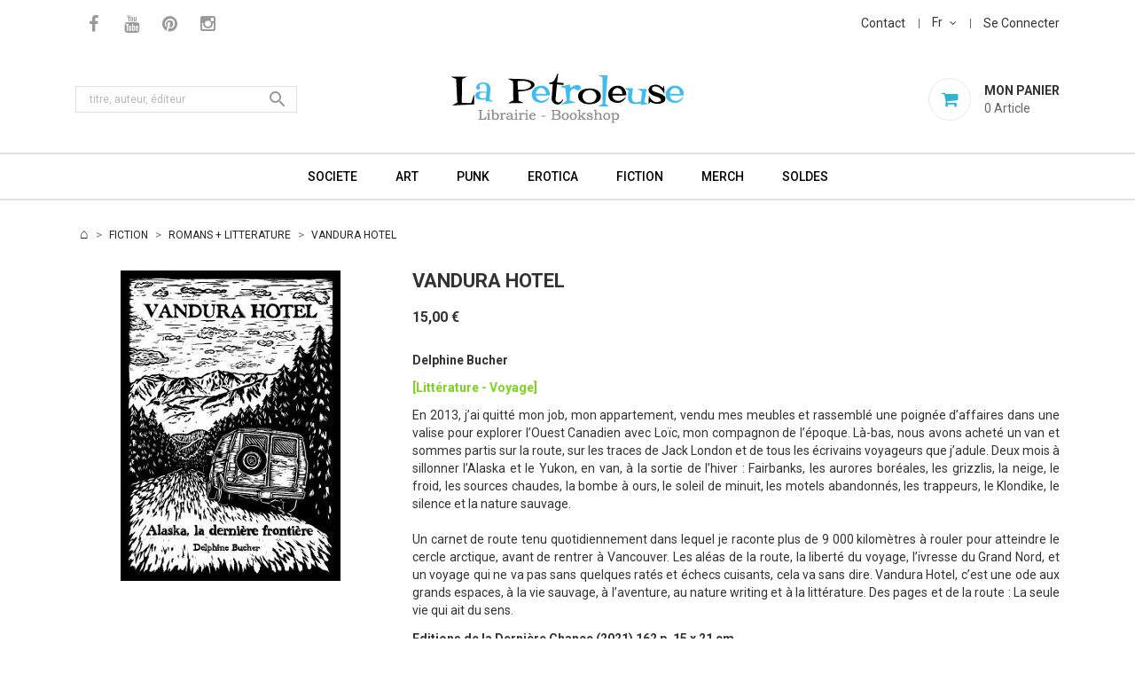

--- FILE ---
content_type: text/html; charset=utf-8
request_url: https://www.la-petroleuse.com/fr/romans-litterature/4875-livre-vandura-hotel-delphine-bucher.html
body_size: 10919
content:
<!doctype html>
<html lang="fr">

    <head>
        
            
    <meta charset="utf-8">


    <meta http-equiv="x-ua-compatible" content="ie=edge">



    <link rel="canonical" href="https://www.la-petroleuse.com/fr/romans-litterature/4875-livre-vandura-hotel-delphine-bucher.html">

    <title>Livre VANDURA HOTEL Delphine Bucher</title>
    <meta name="description" content="[Littérature - Voyage] Livre de Delphine Bucher - Editions de la Dernière Chance 2021 - 162 p. 978-2957890101 - Prix 15.00 € - Librairie La Petroleuse">
    <meta name="keywords" content="">
                <link rel="canonical" href="https://www.la-petroleuse.com/fr/romans-litterature/4875-livre-vandura-hotel-delphine-bucher.html">
    


    <meta name="viewport" content="width=device-width, initial-scale=1">



    <link rel="icon" type="image/vnd.microsoft.icon" href="https://www.la-petroleuse.com/img/favicon.ico?1663253356">
    <link rel="shortcut icon" type="image/x-icon" href="https://www.la-petroleuse.com/img/favicon.ico?1663253356">
    <link href="https://fonts.googleapis.com/css?family=Roboto:300,400,500,700,900" rel="stylesheet"> 



      <link rel="stylesheet" href="/modules/ps_checkout/views/css/payments.css?version=2.20.2" type="text/css" media="all">
  <link rel="stylesheet" href="https://www.la-petroleuse.com/themes/apparelpetro/assets/cache/theme-ea7e7f60.css" type="text/css" media="all">




    

  <script type="text/javascript">
        var prestashop = {"cart":{"products":[],"totals":{"total":{"type":"total","label":"Total","amount":0,"value":"0,00\u00a0\u20ac"},"total_including_tax":{"type":"total","label":"Total TTC","amount":0,"value":"0,00\u00a0\u20ac"},"total_excluding_tax":{"type":"total","label":"Total HT :","amount":0,"value":"0,00\u00a0\u20ac"}},"subtotals":{"products":{"type":"products","label":"Sous-total","amount":0,"value":"0,00\u00a0\u20ac"},"discounts":null,"shipping":{"type":"shipping","label":"Livraison","amount":0,"value":""},"tax":null},"products_count":0,"summary_string":"0 articles","vouchers":{"allowed":1,"added":[]},"discounts":[],"minimalPurchase":0,"minimalPurchaseRequired":""},"currency":{"id":1,"name":"Euro","iso_code":"EUR","iso_code_num":"978","sign":"\u20ac"},"customer":{"lastname":null,"firstname":null,"email":null,"birthday":null,"newsletter":null,"newsletter_date_add":null,"optin":null,"website":null,"company":null,"siret":null,"ape":null,"is_logged":false,"gender":{"type":null,"name":null},"addresses":[]},"language":{"name":"Fran\u00e7ais (French)","iso_code":"fr","locale":"fr-FR","language_code":"fr","is_rtl":"0","date_format_lite":"d\/m\/Y","date_format_full":"d\/m\/Y H:i:s","id":1},"page":{"title":"","canonical":"https:\/\/www.la-petroleuse.com\/fr\/romans-litterature\/4875-livre-vandura-hotel-delphine-bucher.html","meta":{"title":"Livre VANDURA HOTEL Delphine Bucher","description":"[Litt\u00e9rature - Voyage] Livre de Delphine Bucher - Editions de la Derni\u00e8re Chance 2021 - 162 p.\u00a0978-2957890101 - Prix 15.00 \u20ac - Librairie La Petroleuse","keywords":"","robots":"index"},"page_name":"product","body_classes":{"lang-fr":true,"lang-rtl":false,"country-FR":true,"currency-EUR":true,"layout-full-width":true,"page-product":true,"tax-display-disabled":true,"product-id-4875":true,"product-VANDURA HOTEL":true,"product-id-category-119":true,"product-id-manufacturer-0":true,"product-id-supplier-0":true,"product-available-for-order":true},"admin_notifications":[]},"shop":{"name":"La Petroleuse","logo":"https:\/\/www.la-petroleuse.com\/img\/logo-1659627100.jpg","stores_icon":"https:\/\/www.la-petroleuse.com\/img\/logo_stores.png","favicon":"https:\/\/www.la-petroleuse.com\/img\/favicon.ico"},"urls":{"base_url":"https:\/\/www.la-petroleuse.com\/","current_url":"https:\/\/www.la-petroleuse.com\/fr\/romans-litterature\/4875-livre-vandura-hotel-delphine-bucher.html","shop_domain_url":"https:\/\/www.la-petroleuse.com","img_ps_url":"https:\/\/www.la-petroleuse.com\/img\/","img_cat_url":"https:\/\/www.la-petroleuse.com\/img\/c\/","img_lang_url":"https:\/\/www.la-petroleuse.com\/img\/l\/","img_prod_url":"https:\/\/www.la-petroleuse.com\/img\/p\/","img_manu_url":"https:\/\/www.la-petroleuse.com\/img\/m\/","img_sup_url":"https:\/\/www.la-petroleuse.com\/img\/su\/","img_ship_url":"https:\/\/www.la-petroleuse.com\/img\/s\/","img_store_url":"https:\/\/www.la-petroleuse.com\/img\/st\/","img_col_url":"https:\/\/www.la-petroleuse.com\/img\/co\/","img_url":"https:\/\/www.la-petroleuse.com\/themes\/apparelpetro\/assets\/img\/","css_url":"https:\/\/www.la-petroleuse.com\/themes\/apparelpetro\/assets\/css\/","js_url":"https:\/\/www.la-petroleuse.com\/themes\/apparelpetro\/assets\/js\/","pic_url":"https:\/\/www.la-petroleuse.com\/upload\/","pages":{"address":"https:\/\/www.la-petroleuse.com\/fr\/adresse","addresses":"https:\/\/www.la-petroleuse.com\/fr\/adresses","authentication":"https:\/\/www.la-petroleuse.com\/fr\/connexion","cart":"https:\/\/www.la-petroleuse.com\/fr\/panier","category":"https:\/\/www.la-petroleuse.com\/fr\/index.php?controller=category","cms":"https:\/\/www.la-petroleuse.com\/fr\/index.php?controller=cms","contact":"https:\/\/www.la-petroleuse.com\/fr\/nous-contacter","discount":"https:\/\/www.la-petroleuse.com\/fr\/reduction","guest_tracking":"https:\/\/www.la-petroleuse.com\/fr\/suivi-commande-invite","history":"https:\/\/www.la-petroleuse.com\/fr\/historique-commandes","identity":"https:\/\/www.la-petroleuse.com\/fr\/identite","index":"https:\/\/www.la-petroleuse.com\/fr\/","my_account":"https:\/\/www.la-petroleuse.com\/fr\/mon-compte","order_confirmation":"https:\/\/www.la-petroleuse.com\/fr\/confirmation-commande","order_detail":"https:\/\/www.la-petroleuse.com\/fr\/index.php?controller=order-detail","order_follow":"https:\/\/www.la-petroleuse.com\/fr\/suivi-commande","order":"https:\/\/www.la-petroleuse.com\/fr\/commande","order_return":"https:\/\/www.la-petroleuse.com\/fr\/index.php?controller=order-return","order_slip":"https:\/\/www.la-petroleuse.com\/fr\/avoirs","pagenotfound":"https:\/\/www.la-petroleuse.com\/fr\/page-introuvable","password":"https:\/\/www.la-petroleuse.com\/fr\/recuperation-mot-de-passe","pdf_invoice":"https:\/\/www.la-petroleuse.com\/fr\/index.php?controller=pdf-invoice","pdf_order_return":"https:\/\/www.la-petroleuse.com\/fr\/index.php?controller=pdf-order-return","pdf_order_slip":"https:\/\/www.la-petroleuse.com\/fr\/index.php?controller=pdf-order-slip","prices_drop":"https:\/\/www.la-petroleuse.com\/fr\/promotions","product":"https:\/\/www.la-petroleuse.com\/fr\/index.php?controller=product","search":"https:\/\/www.la-petroleuse.com\/fr\/recherche","sitemap":"https:\/\/www.la-petroleuse.com\/fr\/sitemap","stores":"https:\/\/www.la-petroleuse.com\/fr\/magasins","supplier":"https:\/\/www.la-petroleuse.com\/fr\/fournisseur","register":"https:\/\/www.la-petroleuse.com\/fr\/connexion?create_account=1","order_login":"https:\/\/www.la-petroleuse.com\/fr\/commande?login=1"},"alternative_langs":{"fr":"https:\/\/www.la-petroleuse.com\/fr\/romans-litterature\/4875-livre-vandura-hotel-delphine-bucher.html","en-us":"https:\/\/www.la-petroleuse.com\/en\/novels-literature\/4875-book-vandura-hotel.html"},"theme_assets":"\/themes\/apparelpetro\/assets\/","actions":{"logout":"https:\/\/www.la-petroleuse.com\/fr\/?mylogout="},"no_picture_image":{"bySize":{"small_default":{"url":"https:\/\/www.la-petroleuse.com\/img\/p\/fr-default-small_default.jpg","width":98,"height":98},"cart_default":{"url":"https:\/\/www.la-petroleuse.com\/img\/p\/fr-default-cart_default.jpg","width":125,"height":125},"large_default":{"url":"https:\/\/www.la-petroleuse.com\/img\/p\/fr-default-large_default.jpg","width":350,"height":350},"home_default":{"url":"https:\/\/www.la-petroleuse.com\/img\/p\/fr-default-home_default.jpg","width":350,"height":350},"medium_default":{"url":"https:\/\/www.la-petroleuse.com\/img\/p\/fr-default-medium_default.jpg","width":452,"height":452}},"small":{"url":"https:\/\/www.la-petroleuse.com\/img\/p\/fr-default-small_default.jpg","width":98,"height":98},"medium":{"url":"https:\/\/www.la-petroleuse.com\/img\/p\/fr-default-large_default.jpg","width":350,"height":350},"large":{"url":"https:\/\/www.la-petroleuse.com\/img\/p\/fr-default-medium_default.jpg","width":452,"height":452},"legend":""}},"configuration":{"display_taxes_label":false,"display_prices_tax_incl":false,"is_catalog":false,"show_prices":true,"opt_in":{"partner":false},"quantity_discount":{"type":"price","label":"Prix unitaire"},"voucher_enabled":1,"return_enabled":0},"field_required":[],"breadcrumb":{"links":[{"title":"Accueil","url":"https:\/\/www.la-petroleuse.com\/fr\/"},{"title":"FICTION","url":"https:\/\/www.la-petroleuse.com\/fr\/115-livres-fiction"},{"title":"ROMANS + LITTERATURE","url":"https:\/\/www.la-petroleuse.com\/fr\/119-romans-litterature"},{"title":"VANDURA HOTEL","url":"https:\/\/www.la-petroleuse.com\/fr\/romans-litterature\/4875-livre-vandura-hotel-delphine-bucher.html"}],"count":4},"link":{"protocol_link":"https:\/\/","protocol_content":"https:\/\/"},"time":1769889422,"static_token":"350f279b33abfc5536d409c2b8d9d5ae","token":"1bba737515eaa81209513509d319bb48","debug":false};
      </script>



      <link rel="prefetch" href="https://www.paypal.com/sdk/js?components=marks,funding-eligibility&amp;client-id=AXjYFXWyb4xJCErTUDiFkzL0Ulnn-bMm4fal4G-1nQXQ1ZQxp06fOuE7naKUXGkq2TZpYSiI9xXbs4eo&amp;merchant-id=PYR4QA4DS8RPQ&amp;currency=EUR&amp;intent=capture&amp;commit=false&amp;vault=false&amp;integration-date=2022-14-06&amp;enable-funding=paylater" as="script">




        
    <meta property="og:type" content="product">
    <meta property="og:url" content="https://www.la-petroleuse.com/fr/romans-litterature/4875-livre-vandura-hotel-delphine-bucher.html">
    <meta property="og:title" content="Livre VANDURA HOTEL Delphine Bucher">
    <meta property="og:site_name" content="La Petroleuse">
    <meta property="og:description" content="[Littérature - Voyage] Livre de Delphine Bucher - Editions de la Dernière Chance 2021 - 162 p. 978-2957890101 - Prix 15.00 € - Librairie La Petroleuse">
    <meta property="og:image" content="https://www.la-petroleuse.com/6825-medium_default/livre-vandura-hotel-delphine-bucher.jpg">
    <meta property="product:pretax_price:amount" content="15">
    <meta property="product:pretax_price:currency" content="EUR">
    <meta property="product:price:amount" content="15">
    <meta property="product:price:currency" content="EUR">
            <meta property="product:weight:value" content="0.380000">
        <meta property="product:weight:units" content="kg">
    
    </head>

    <body id="product" class="lang-fr country-fr currency-eur layout-full-width page-product tax-display-disabled product-id-4875 product-vandura-hotel product-id-category-119 product-id-manufacturer-0 product-id-supplier-0 product-available-for-order">

        
            
        

    <main>
        
                    

        <header id="header">
            
                
    <div class="header-banner">
        
    </div>



    <nav class="header-nav">
        <div class="container">
            <div class="row">
                <div class="hidden-sm-down">
                    <div class="col-md-5 col-xs-12 left-nav">
                        <!-- Static Block module -->
<!-- /Static block module -->
    <div class="header-socials col-lg-3 col-md-3 col-sm-12">
        <div class="content-block">
            <ul>
                                    <li>
                        <a href="http://www.facebook.com/pages/LIBRAIRIE-LA-PETROLEUSE/231030300265447" target="_blank">
                            <i class="fa fa-facebook" aria-hidden="true"></i>
                        </a>
                    </li>
                                    <li>
                        <a href="http://www.youtube.com/user/LaPetroleuseBookshop" target="_blank">
                            <i class="fa fa-youtube" aria-hidden="true"></i>
                        </a>
                    </li>
                                    <li>
                        <a href="https://www.pinterest.fr/librairielapetroleuse" target="_blank">
                            <i class="fa fa-pinterest" aria-hidden="true"></i>
                        </a>
                    </li>
                                    <li>
                        <a href="https://www.instagram.com/librairielapetroleuse" target="_blank">
                            <i class="fa fa-instagram" aria-hidden="true"></i>
                        </a>
                    </li>
                            </ul>
        </div>
    </div>


                    </div>
                    <div class="col-md-7 col-xs-12 right-nav">
                        <div id="_desktop_contact_link" >
  <div id="contact-link">
          <a href="https://www.la-petroleuse.com/fr/nous-contacter">Contact</a>
      </div>
</div>
<div id="_desktop_language_selector">
  <div class="language-selector-wrapper">
    <span id="language-selector-label" class="hidden-md-up">Langue</span>
    <div class="language-selector dropdown js-dropdown">
      <button data-toggle="dropdown" class="hidden-sm-down btn-unstyle" aria-haspopup="true" aria-expanded="false" aria-label="Sélecteur de langue">
        <span class="expand-more">fr</span>
        <i class="fa fa-angle-down" aria-hidden="true"></i>
      </button>

      <ul class="dropdown-menu hidden-sm-down language-list" aria-labelledby="language-selector-label">
                  <li  class="current" >
            <a href="https://www.la-petroleuse.com/fr/romans-litterature/4875-livre-vandura-hotel-delphine-bucher.html" class="dropdown-item" data-iso-code="fr">fr</a>
          </li>
                  <li >
            <a href="https://www.la-petroleuse.com/en/novels-literature/4875-book-vandura-hotel.html" class="dropdown-item" data-iso-code="en">en</a>
          </li>
              </ul>


      <select class="link hidden-md-up" aria-labelledby="language-selector-label">
                  <option value="https://www.la-petroleuse.com/fr/romans-litterature/4875-livre-vandura-hotel-delphine-bucher.html" selected="selected">Français</option>
                  <option value="https://www.la-petroleuse.com/en/novels-literature/4875-book-vandura-hotel.html">English</option>
              </select>
    </div>
  </div>
</div>

<div id="_desktop_user_info">
    <div class="user-info">
        <span class="hidden-md-up user-info-icon">
                            <li class="user-link">
                    <a
                        href="https://www.la-petroleuse.com/fr/mon-compte"
                        title="Identifiez-vous"
                        rel="nofollow"
                        >
                        <i class="fa fa-sign-in" aria-hidden="true"></i>
                        <span class="hidden-sm-down">Se Connecter</span>
                    </a>
                </li>
                    </span>
       
          <a
         href="https://www.la-petroleuse.com/fr/mon-compte"
         title="Identifiez-vous"
         rel="nofollow"
         >
         <span class="hidden-sm-down">Se Connecter</span>
      </a>          
   
    </div>
</div>




                    </div>
                </div>
                <div class="hidden-md-up text-sm-center mobile">
                    <div class="float-xs-left" id="menu-icon">
                        <i class="material-icons d-inline">&#xE5D2;</i>
                    </div>
                    <div class="float-xs-right" id="_mobile_cart"></div>
                    <div class="float-xs-right" id="_mobile_user_info"></div>
                    <div class="top-logo" id="_mobile_logo"></div>
                    <div class="clearfix"></div>
                </div>
            </div>
        </div>
    </nav>



    <div class="header-top">
        <div class="container">
            <div class="hidden-sm-down" id="_desktop_logo">
                                    <a href="https://www.la-petroleuse.com/">
                        <img class="logo" src="https://www.la-petroleuse.com/img/logo-1659627100.jpg" alt="La Petroleuse">
                    </a>
                            </div>
            <div id="_desktop_cart">
    <div class="blockcart cart-preview inactive" data-refresh-url="//www.la-petroleuse.com/fr/module/ps_shoppingcart/ajax">
        <div class="header">
                            <span class="mycart-icon"><i class="fa fa-shopping-cart" aria-hidden="true"></i></span>
                <span class="cart-text">
                    <span class="text">Mon Panier</span>
                    <span class="cart-qty">
                        <span class="cart-number">0 </span>
                       

<span class="cart-label" style="display:none">Articles</span>
<span class="cart-label" >Article</span>
                    </span>
                </span>
                        </div>
    </div>
</div>
<!-- Static Block module -->
<!-- /Static block module --><!-- Block search module TOP -->
<div id="search_widget" class="search-widget" data-search-controller-url="//www.la-petroleuse.com/fr/recherche">
	<form method="get" action="//www.la-petroleuse.com/fr/recherche">
		<input type="hidden" name="controller" value="search">
		<input type="text" name="s" value="" placeholder="titre, auteur, éditeur" aria-label="Rechercher">
		<button type="submit">
			<i class="material-icons search">&#xE8B6;</i>
      <span class="hidden-xl-down">Rechercher</span>
		</button>
	</form>
</div>
<!-- /Block search module TOP -->



            <div class="clearfix"></div>
            <div id="mobile_top_menu_wrapper" class="row hidden-md-up" style="display:none;">
                <div class="js-top-menu mobile" id="_mobile_top_menu"></div>
                <div class="js-top-menu-bottom">
                    <div id="_mobile_currency_selector"></div>
                    <div id="_mobile_language_selector"></div>
                    <div id="_mobile_contact_link"></div>
                </div>
            </div>
        </div>
    </div>
    

<div class="header-bottom">
    <div class="container">
        

<div class="menu js-top-menu position-static hidden-sm-down col-md-12" id="_desktop_top_menu">
    
            <ul class="top-menu" id="top-menu" data-depth="0">
                            <li class="category" id="category-91">
                                        <a
                        class="dropdown-item"
                      
    href="https://www.la-petroleuse.com/fr/91-livres-societe" data-depth="0"
   
                                                >
                                                                                                            <span class="float-xs-right hidden-md-up">
                                <span data-target="#top_sub_menu_40937" data-toggle="collapse" class="navbar-toggler collapse-icons">
                                    <i class="material-icons add">&#xE313;</i>
                                    <i class="material-icons remove">&#xE316;</i>
                                </span>
                            </span>
                                                SOCIETE
                    </a>
                                            <div  class="popover sub-menu js-sub-menu collapse" id="top_sub_menu_40937">
                            
            <ul class="top-menu"  data-depth="1">
                            <li class="category" id="category-60">
                                        <a
                        class="dropdown-item dropdown-submenu"
                      
    href="https://www.la-petroleuse.com/fr/60-livres-critique-sociale" data-depth="1"
   
                                                >
                                                CRITIQUE SOCIALE
                    </a>
                                    </li>
                            <li class="category" id="category-54">
                                        <a
                        class="dropdown-item dropdown-submenu"
                      
    href="https://www.la-petroleuse.com/fr/54-livres-luttes-sociales" data-depth="1"
   
                                                >
                                                LUTTES SOCIALES
                    </a>
                                    </li>
                            <li class="category" id="category-56">
                                        <a
                        class="dropdown-item dropdown-submenu"
                      
    href="https://www.la-petroleuse.com/fr/56-livres-anarchisme-situationnisme" data-depth="1"
   
                                                >
                                                ANAR + SITU
                    </a>
                                    </li>
                            <li class="category" id="category-114">
                                        <a
                        class="dropdown-item dropdown-submenu"
                      
    href="https://www.la-petroleuse.com/fr/114-livres-ecologie" data-depth="1"
   
                                                >
                                                ECOLOGIE
                    </a>
                                    </li>
                            <li class="category" id="category-133">
                                        <a
                        class="dropdown-item dropdown-submenu"
                      
    href="https://www.la-petroleuse.com/fr/133-livres-societe-en-anglais" data-depth="1"
   
                                                >
                                                ONLY ENGLISH BOOKS
                    </a>
                                    </li>
                    </ul>
    
                        </div>
                                    </li>
                            <li class="category" id="category-89">
                                        <a
                        class="dropdown-item"
                      
    href="https://www.la-petroleuse.com/fr/89-livres-art" data-depth="0"
   
                                                >
                                                                                                            <span class="float-xs-right hidden-md-up">
                                <span data-target="#top_sub_menu_81280" data-toggle="collapse" class="navbar-toggler collapse-icons">
                                    <i class="material-icons add">&#xE313;</i>
                                    <i class="material-icons remove">&#xE316;</i>
                                </span>
                            </span>
                                                ART
                    </a>
                                            <div  class="popover sub-menu js-sub-menu collapse" id="top_sub_menu_81280">
                            
            <ul class="top-menu"  data-depth="1">
                            <li class="category" id="category-97">
                                        <a
                        class="dropdown-item dropdown-submenu"
                      
    href="https://www.la-petroleuse.com/fr/97-livres-graphisme-design" data-depth="1"
   
                                                >
                                                GRAPHISME + DESIGN
                    </a>
                                    </li>
                            <li class="category" id="category-38">
                                        <a
                        class="dropdown-item dropdown-submenu"
                      
    href="https://www.la-petroleuse.com/fr/38-livres-tatouage-tattoo" data-depth="1"
   
                                                >
                                                TATOUAGE TATTOO
                    </a>
                                    </li>
                            <li class="category" id="category-12">
                                        <a
                        class="dropdown-item dropdown-submenu"
                      
    href="https://www.la-petroleuse.com/fr/12-livres-cinema-de-genre" data-depth="1"
   
                                                >
                                                CINEMA DE GENRE
                    </a>
                                    </li>
                            <li class="category" id="category-44">
                                        <a
                        class="dropdown-item dropdown-submenu"
                      
    href="https://www.la-petroleuse.com/fr/44-livres-pop-culture-lifestyle" data-depth="1"
   
                                                >
                                                POP CULTURE + LIFESTYLE
                    </a>
                                    </li>
                    </ul>
    
                        </div>
                                    </li>
                            <li class="category" id="category-137">
                                        <a
                        class="dropdown-item"
                      
    href="https://www.la-petroleuse.com/fr/137-livres-punk" data-depth="0"
   
                                                >
                                                                                                            <span class="float-xs-right hidden-md-up">
                                <span data-target="#top_sub_menu_86217" data-toggle="collapse" class="navbar-toggler collapse-icons">
                                    <i class="material-icons add">&#xE313;</i>
                                    <i class="material-icons remove">&#xE316;</i>
                                </span>
                            </span>
                                                PUNK
                    </a>
                                            <div  class="popover sub-menu js-sub-menu collapse" id="top_sub_menu_86217">
                            
            <ul class="top-menu"  data-depth="1">
                            <li class="category" id="category-69">
                                        <a
                        class="dropdown-item dropdown-submenu"
                      
    href="https://www.la-petroleuse.com/fr/69-livres-punk-rock" data-depth="1"
   
                                                >
                                                PUNK + ROCK
                    </a>
                                    </li>
                            <li class="category" id="category-138">
                                        <a
                        class="dropdown-item dropdown-submenu"
                      
    href="https://www.la-petroleuse.com/fr/138-livres-punk-anglais" data-depth="1"
   
                                                >
                                                ONLY ENGLISH BOOKS
                    </a>
                                    </li>
                    </ul>
    
                        </div>
                                    </li>
                            <li class="category" id="category-90">
                                        <a
                        class="dropdown-item"
                      
    href="https://www.la-petroleuse.com/fr/90-livres-erotica" data-depth="0"
   
                                                >
                                                                                                            <span class="float-xs-right hidden-md-up">
                                <span data-target="#top_sub_menu_49046" data-toggle="collapse" class="navbar-toggler collapse-icons">
                                    <i class="material-icons add">&#xE313;</i>
                                    <i class="material-icons remove">&#xE316;</i>
                                </span>
                            </span>
                                                EROTICA
                    </a>
                                            <div  class="popover sub-menu js-sub-menu collapse" id="top_sub_menu_49046">
                            
            <ul class="top-menu"  data-depth="1">
                            <li class="category" id="category-72">
                                        <a
                        class="dropdown-item dropdown-submenu"
                      
    href="https://www.la-petroleuse.com/fr/72-livres-photo-illustration-erotique" data-depth="1"
   
                                                >
                                                PHOTO + ILLUSTRATION
                    </a>
                                    </li>
                            <li class="category" id="category-121">
                                        <a
                        class="dropdown-item dropdown-submenu"
                      
    href="https://www.la-petroleuse.com/fr/121-livres-erotiques-essais-guides" data-depth="1"
   
                                                >
                                                ESSAIS + GUIDES
                    </a>
                                    </li>
                            <li class="category" id="category-47">
                                        <a
                        class="dropdown-item dropdown-submenu"
                      
    href="https://www.la-petroleuse.com/fr/47-romans-bd-erotiques" data-depth="1"
   
                                                >
                                                ROMANS + BD
                    </a>
                                    </li>
                            <li class="category" id="category-134">
                                        <a
                        class="dropdown-item dropdown-submenu"
                      
    href="https://www.la-petroleuse.com/fr/134-livres-erotisme-en-anglais" data-depth="1"
   
                                                >
                                                ONLY ENGLISH BOOKS
                    </a>
                                    </li>
                    </ul>
    
                        </div>
                                    </li>
                            <li class="category" id="category-115">
                                        <a
                        class="dropdown-item"
                      
    href="https://www.la-petroleuse.com/fr/115-livres-fiction" data-depth="0"
   
                                                >
                                                                                                            <span class="float-xs-right hidden-md-up">
                                <span data-target="#top_sub_menu_11046" data-toggle="collapse" class="navbar-toggler collapse-icons">
                                    <i class="material-icons add">&#xE313;</i>
                                    <i class="material-icons remove">&#xE316;</i>
                                </span>
                            </span>
                                                FICTION
                    </a>
                                            <div  class="popover sub-menu js-sub-menu collapse" id="top_sub_menu_11046">
                            
            <ul class="top-menu"  data-depth="1">
                            <li class="category" id="category-119">
                                        <a
                        class="dropdown-item dropdown-submenu"
                      
    href="https://www.la-petroleuse.com/fr/119-romans-litterature" data-depth="1"
   
                                                >
                                                ROMANS + LITTERATURE
                    </a>
                                    </li>
                            <li class="category" id="category-13">
                                        <a
                        class="dropdown-item dropdown-submenu"
                      
    href="https://www.la-petroleuse.com/fr/13-bandes-dessinees" data-depth="1"
   
                                                >
                                                BANDES DESSINEES
                    </a>
                                    </li>
                            <li class="category" id="category-135">
                                        <a
                        class="dropdown-item dropdown-submenu"
                      
    href="https://www.la-petroleuse.com/fr/135-livres-fiction-en-anglais" data-depth="1"
   
                                                >
                                                ONLY IN ENGLISH
                    </a>
                                    </li>
                    </ul>
    
                        </div>
                                    </li>
                            <li class="category" id="category-123">
                                        <a
                        class="dropdown-item"
                      
    href="https://www.la-petroleuse.com/fr/123-merch-punk" data-depth="0"
   
                                                >
                                                                                                            <span class="float-xs-right hidden-md-up">
                                <span data-target="#top_sub_menu_21297" data-toggle="collapse" class="navbar-toggler collapse-icons">
                                    <i class="material-icons add">&#xE313;</i>
                                    <i class="material-icons remove">&#xE316;</i>
                                </span>
                            </span>
                                                MERCH
                    </a>
                                            <div  class="popover sub-menu js-sub-menu collapse" id="top_sub_menu_21297">
                            
            <ul class="top-menu"  data-depth="1">
                            <li class="category" id="category-125">
                                        <a
                        class="dropdown-item dropdown-submenu"
                      
    href="https://www.la-petroleuse.com/fr/125-badges" data-depth="1"
   
                                                >
                                                                                                            <span class="float-xs-right hidden-md-up">
                                <span data-target="#top_sub_menu_55047" data-toggle="collapse" class="navbar-toggler collapse-icons">
                                    <i class="material-icons add">&#xE313;</i>
                                    <i class="material-icons remove">&#xE316;</i>
                                </span>
                            </span>
                                                BADGES
                    </a>
                                            <div  class="collapse" id="top_sub_menu_55047">
                            
            <ul class="top-menu"  data-depth="2">
                            <li class="category" id="category-76">
                                        <a
                        class="dropdown-item"
                      
    href="https://www.la-petroleuse.com/fr/76-badges-punk-rock" data-depth="2"
   
                                                >
                                                BADGES PUNK ROCK
                    </a>
                                    </li>
                            <li class="category" id="category-78">
                                        <a
                        class="dropdown-item"
                      
    href="https://www.la-petroleuse.com/fr/78-badges-politique" data-depth="2"
   
                                                >
                                                BADGES POLITIQUES
                    </a>
                                    </li>
                            <li class="category" id="category-132">
                                        <a
                        class="dropdown-item"
                      
    href="https://www.la-petroleuse.com/fr/132-badges-freaks-pop" data-depth="2"
   
                                                >
                                                BADGES FREAKS + POP
                    </a>
                                    </li>
                    </ul>
    
                        </div>
                                    </li>
                            <li class="category" id="category-126">
                                        <a
                        class="dropdown-item dropdown-submenu"
                      
    href="https://www.la-petroleuse.com/fr/126-patchs" data-depth="1"
   
                                                >
                                                                                                            <span class="float-xs-right hidden-md-up">
                                <span data-target="#top_sub_menu_4008" data-toggle="collapse" class="navbar-toggler collapse-icons">
                                    <i class="material-icons add">&#xE313;</i>
                                    <i class="material-icons remove">&#xE316;</i>
                                </span>
                            </span>
                                                PATCHS
                    </a>
                                            <div  class="collapse" id="top_sub_menu_4008">
                            
            <ul class="top-menu"  data-depth="2">
                            <li class="category" id="category-80">
                                        <a
                        class="dropdown-item"
                      
    href="https://www.la-petroleuse.com/fr/80-patchs-punk-rock" data-depth="2"
   
                                                >
                                                PATCHS PUNK ROCK
                    </a>
                                    </li>
                    </ul>
    
                        </div>
                                    </li>
                            <li class="category" id="category-82">
                                        <a
                        class="dropdown-item dropdown-submenu"
                      
    href="https://www.la-petroleuse.com/fr/82-t-shirts-punk-rock" data-depth="1"
   
                                                >
                                                T-SHIRTS PUNK ROCK
                    </a>
                                    </li>
                            <li class="category" id="category-127">
                                        <a
                        class="dropdown-item dropdown-submenu"
                      
    href="https://www.la-petroleuse.com/fr/127-punk-goodies" data-depth="1"
   
                                                >
                                                GOODIES
                    </a>
                                    </li>
                    </ul>
    
                        </div>
                                    </li>
                            <li class="link" id="lnk-soldes">
                                        <a
                        class="dropdown-item"
                      
    href="/fr/promotions" data-depth="0"
   
                                                >
                                                SOLDES
                    </a>
                                    </li>
                    </ul>
    
    <div class="clearfix"></div>
</div>

    </div>
</div>
            
        </header>

        
            
<aside id="notifications">
  <div class="container">
    
    
    
      </div>
</aside>
        

         
        <section id="wrapper">
            
            <div class="container"> 
                
                    <nav data-depth="4" class="breadcrumb hidden-sm-down">
  <ol itemscope itemtype="http://schema.org/BreadcrumbList">
    
              
          <li itemprop="itemListElement" itemscope itemtype="http://schema.org/ListItem">
            <a itemprop="item" href="https://www.la-petroleuse.com/fr/">
              <span itemprop="name">Accueil</span>
            </a>
            <meta itemprop="position" content="1">
          </li>
        
              
          <li itemprop="itemListElement" itemscope itemtype="http://schema.org/ListItem">
            <a itemprop="item" href="https://www.la-petroleuse.com/fr/115-livres-fiction">
              <span itemprop="name">FICTION</span>
            </a>
            <meta itemprop="position" content="2">
          </li>
        
              
          <li itemprop="itemListElement" itemscope itemtype="http://schema.org/ListItem">
            <a itemprop="item" href="https://www.la-petroleuse.com/fr/119-romans-litterature">
              <span itemprop="name">ROMANS + LITTERATURE</span>
            </a>
            <meta itemprop="position" content="3">
          </li>
        
              
          <li itemprop="itemListElement" itemscope itemtype="http://schema.org/ListItem">
            <a itemprop="item" href="https://www.la-petroleuse.com/fr/romans-litterature/4875-livre-vandura-hotel-delphine-bucher.html">
              <span itemprop="name">VANDURA HOTEL</span>
            </a>
            <meta itemprop="position" content="4">
          </li>
        
          
  </ol>
</nav>
                
                <div class="row"> 
                    

                    
  <div id="content-wrapper">
    
    

    <section id="main" itemscope itemtype="https://schema.org/Product">
        <meta itemprop="url" content="https://www.la-petroleuse.com/fr/romans-litterature/4875-livre-vandura-hotel-delphine-bucher.html">

        <div class="row">
            <div class="col-md-4">
                
                    <section class="page-content" id="content">
                        

                            
                                <div class="images-container">
  
    <div class="product-cover">
              <img class="js-qv-product-cover" src="https://www.la-petroleuse.com/6825-large_default/livre-vandura-hotel-delphine-bucher.jpg" alt="Livre VANDURA HOTEL" title="Livre VANDURA HOTEL" style="width:100%;" itemprop="image">
          </div>
  


</div>

                            
                            <div class="scroll-box-arrows">
                                <i class="material-icons left">&#xE314;</i>
                                <i class="material-icons right">&#xE315;</i>
                            </div>

                        
                    </section>
                
            </div>
            <div class="col-md-8">
                
                    
                        <h1 class="h1" itemprop="name">VANDURA HOTEL</h1>
                    
                
                
                      <div class="product-prices">
    
          

    
      <div
        class="product-price h5 "
        itemprop="offers"
        itemscope
        itemtype="https://schema.org/Offer"
      >
        <link itemprop="availability" href="https://schema.org/InStock"/>
        <meta itemprop="priceCurrency" content="EUR">

        <div class="current-price">
          <span itemprop="price" content="15">15,00 €</span>

                  </div>

        
                  
      </div>
    

    
          

    
          

    
          

    

    <div class="tax-shipping-delivery-label">
            
      
                        </div>
  </div>
                

                <div class="product-information">
                    
                        <div id="product-description-4875" class="product-short" itemprop="description"><p><strong>Delphine Bucher</strong></p>
<p><span style="color:#7cd320;"><strong>[Littérature - Voyage]</strong></span></p>
<p style="text-align:justify;">En 2013, j’ai quitté mon job, mon appartement, vendu mes meubles et rassemblé une poignée d’affaires dans une valise pour explorer l’Ouest Canadien avec Loïc, mon compagnon de l’époque. Là-bas, nous avons acheté un van et sommes partis sur la route, sur les traces de Jack London et de tous les écrivains voyageurs que j’adule. Deux mois à sillonner l’Alaska et le Yukon, en van, à la sortie de l’hiver : Fairbanks, les aurores boréales, les grizzlis, la neige, le froid, les sources chaudes, la bombe à ours, le soleil de minuit, les motels abandonnés, les trappeurs, le Klondike, le silence et la nature sauvage.<br /><br /> Un carnet de route tenu quotidiennement dans lequel je raconte plus de 9 000 kilomètres à rouler pour atteindre le cercle arctique, avant de rentrer à Vancouver. Les aléas de la route, la liberté du voyage, l’ivresse du Grand Nord, et un voyage qui ne va pas sans quelques ratés et échecs cuisants, cela va sans dire. Vandura Hotel, c’est une ode aux grands espaces, à la vie sauvage, à l’aventure, au nature writing et à la littérature. Des pages et de la route : La seule vie qui ait du sens.</p>
<p><strong>Editions de la Dernière Chance (2021) 162 p. 15 x 21 cm</strong></p>
<p> </p>
<p> </p></div>
                    

                    
                    <div class="product-actions">
                        
                            <form action="https://www.la-petroleuse.com/fr/panier" method="post" id="add-to-cart-or-refresh">
                                <input type="hidden" name="token" value="350f279b33abfc5536d409c2b8d9d5ae">
                                <input type="hidden" name="id_product" value="4875" id="product_page_product_id">
                                <input type="hidden" name="id_customization" value="0" id="product_customization_id">

                                
                                    <div class="product-variants">
  </div>
                                

                                
                                                                    

                                
                                    <section class="product-discounts">
  </section>
                                

                                
                                    <div class="product-add-to-cart">
      <span class="control-label">Quantité</span>

    
      <div class="product-quantity clearfix">
        <div class="qty">
          <input
            type="text"
            name="qty"
            id="quantity_wanted"
            value="1"
            class="input-group"
            min="1"
            aria-label="Quantité"
          >
        </div>

        <div class="add">
          <button
            class="btn btn-primary add-to-cart"
            data-button-action="add-to-cart"
            type="submit"
                      >
                        Ajouter au panier
          </button>
        </div>
      </div>
    

    
      <span id="product-availability">
                              <i class="material-icons rtl-no-flip product-available">&#xE5CA;</i>
                    En Stock
              </span>
    
    
    
      <p class="product-minimal-quantity">
              </p>
    
  </div>
                                
                                
                                    <div class="product-additional-info">
  <div class="ps_checkout payment-method-logo-block left">
  <div class="ps_checkout payment-method-logo-block-title">
    <img src="/modules/ps_checkout/views/img/lock_checkout.svg" alt="">
    Paiements 100% sécurisés
  </div>
            <div class="ps_checkout payment-method-logo w-fixed">
        <div class="wrapper"><img src="/modules/ps_checkout/views/img/visa.svg" alt=""></div>
      </div>
      <div class="ps_checkout payment-method-logo w-fixed">
        <div class="wrapper"><img src="/modules/ps_checkout/views/img/mastercard.svg" alt=""></div>
      </div>
      <div class="ps_checkout payment-method-logo w-fixed">
        <div class="wrapper"><img src="/modules/ps_checkout/views/img/amex.svg" alt=""></div>
      </div>
                <div class="ps_checkout payment-method-logo w-fixed">
          <div class="wrapper"><img src="/modules/ps_checkout/views/img/paypal.svg" alt=""></div>
      </div>
                <div class="ps_checkout payment-method-logo w-fixed">
          <div class="wrapper"><img src="/modules/ps_checkout/views/img/paylater.svg" alt=""></div>
      </div>
                <div class="ps_checkout payment-method-logo w-fixed">
          <div class="wrapper"><img src="/modules/ps_checkout/views/img/bancontact.svg" alt=""></div>
      </div>
                <div class="ps_checkout payment-method-logo w-fixed">
          <div class="wrapper"><img src="/modules/ps_checkout/views/img/eps.svg" alt=""></div>
      </div>
                <div class="ps_checkout payment-method-logo w-fixed">
          <div class="wrapper"><img src="/modules/ps_checkout/views/img/giropay.svg" alt=""></div>
      </div>
      </div>

</div>
                                

                                                            
                        </form>
                    

                </div>


            </div>
        </div>
    </div>

    
            

    
        <div id="js-ps_checkout-express-button-container">
</div>

    

    
        <div class="modal fade js-product-images-modal" id="product-modal">
  <div class="modal-dialog" role="document">
    <div class="modal-content">
      <div class="modal-body">
                <figure>
          <img class="js-modal-product-cover product-cover-modal" width="452" src="https://www.la-petroleuse.com/6825-medium_default/livre-vandura-hotel-delphine-bucher.jpg" alt="Livre VANDURA HOTEL" title="Livre VANDURA HOTEL" itemprop="image">
          <figcaption class="image-caption">
          
              <div id="product-description-short" class="product-short-description" itemprop="description"><p>[Littérature - Voyage] Livre de Delphine Bucher - Editions de la Dernière Chance 2021 - 162 p. 978-2957890101 - Prix 15.00 € - Librairie La Petroleuse</p></div>
          
        </figcaption>
        </figure>

        <aside id="thumbnails" class="thumbnails js-thumbnails text-sm-center">
          
            <div class="js-modal-mask mask  nomargin ">
              <ul class="product-images js-modal-product-images">
                                  <li class="thumb-container">
                    <img data-image-large-src="https://www.la-petroleuse.com/6825-medium_default/livre-vandura-hotel-delphine-bucher.jpg" class="thumb js-modal-thumb" src="https://www.la-petroleuse.com/6825-large_default/livre-vandura-hotel-delphine-bucher.jpg" alt="Livre VANDURA HOTEL" title="Livre VANDURA HOTEL" width="350" itemprop="image">
                  </li>
                              </ul>
            </div>
          
                  </aside>
     </div>
    </div><!-- /.modal-content -->
  </div><!-- /.modal-dialog -->
</div><!-- /.modal -->
    

    
        <footer class="page-footer">
            
                <!-- Footer content -->
            
        </footer>
    
</section>


    
  </div>


                    
                </div>
            </div>
            
        </section>

        
        <footer id="footer">
            
                
<div class="footer-before">
    <div class="container">
        
            
        
    </div>
</div>
<div class="footer-container">
    <div class="container">
        <div class="row">
            <div class="footer-top">
                
                    <!-- Static Block module -->
			<div class="header-msg-block" style="text-align: center;">
<pre class="message" style="text-align: center;"><span style="color: #9b9b9b;"><a href="/fr/content/1-livraison">LIVRAISON</a> - <a href="/fr/content/5-paiement-securise">PAIEMENT</a> - <a href="/fr/nous-contacter">CONTACT</a> - <a href="/fr/content/4-a-propos-la-petroleuse">ABOUT US</a></span><span style="color: #9b9b9b;"> - <a href="/fr/content/3-cgv">CGV</a></span><span style="color: #9b9b9b;"><span style="color: #9b9b9b;"> - </span><span style="color: #9b9b9b;"></span><a href="/fr/content/3-cgv"><span style="color: #9b9b9b;"></span></a><a href="https://www.la-petroleuse.com/blog/" target="_blank" rel="noopener">BLOG</a></span><span style="color: #9b9b9b;"></span></pre>
<strong><span style="color: #9b9b9b; font-size: 17px; text-align: center;">La Petroleuse: Librairie de Contre-Culture(s)</span></strong></div>
<div class="header-msg-block" style="text-align: center;"><span style="color: #9b9b9b; font-size: 13px; text-align: center;">mauvais genre, mauvais esprit et mauvais goût depuis 2004</span></div>
	<!-- /Static block module --><a class="scrollTop" href="#" title="Scroll To Top">
    <span>
                    <i class="fa fa-chevron-up" aria-hidden="true"></i>
            </span>
</a>
<style>
    .scrollTop {
        bottom: 60px;
        cursor: pointer;
        display: none;
        font-size: 11px;
        font-weight: 600;
        min-height: 45px;
        line-height: 45px;
        padding: 0;
        position: fixed;
        text-align: center;
        text-transform: uppercase;
        width: 45px;
        z-index: 1;
        color: #000000;
        border: 1px solid #e1e1e1;
        background: #ffffff;
        text-decoration: none;
        outline: none;
    }
    .scrollTop:visited, .scrollTop:focus, .scrollTop:active {
        color: #000000;
        border: 1px solid #e1e1e1;
        background: #ffffff;
        text-decoration: none;
        outline: none;
    }
    .scrollTop:hover {
        color: #ffffff;
        border: 1px solid #000000;
        background: #000000;
        text-decoration: none;
        outline: none;
    }
    @media(max-width: 767px) {
        .scrollTop {
            bottom: 30px;
        }
    }
            .scrollTop {
            right: 25px;
        }
                    .scrollTop {
            border-radius: 50%;
            -moz-border-radius: 50%;
            -webkit-border-radius: 50%;
        }
        .scrollTop {
                    font-size: 13px;
                            background: #333333;
                            border-color: #333333;
                            color: #ffffff;
            }
    .scrollTop:visited, .scrollTop:focus, .scrollTop:active{
                    background: #333333;
                            border-color: #333333;
                            color: #ffffff;
            }
    .scrollTop:hover {
                    background: #666666;
                            border-color: #666666;
                            color: #ffffff;
            }

</style>
    <script>
        
            (function(i, s, o, g, r, a, m) {
                i['GoogleAnalyticsObject'] = r;
                i[r] = i[r] || function() {
                    (i[r].q = i[r].q || []).push(arguments)
                }, i[r].l = 1 * new Date();
                a = s.createElement(o),
                        m = s.getElementsByTagName(o)[0];
                a.async = 1;
                a.src = g;
                m.parentNode.insertBefore(a, m)
            })(window, document, 'script', 'https://www.google-analytics.com/analytics.js', 'ga');
        
            ga('create', 'UA-26018982-1', 'auto');
            ga('send', 'pageview');
    </script>

                
            </div>
        </div>
        
            
        
    </div>
</div>
<div class="footer-bottom">
      <div class="container">
     </div>
</div>
            
        </footer>

    </main>

    
          <script type="text/javascript" src="https://www.la-petroleuse.com/themes/apparelpetro/assets/cache/bottom-f37bc359.js" ></script>


    

    
        
    

      
</body>

</html>